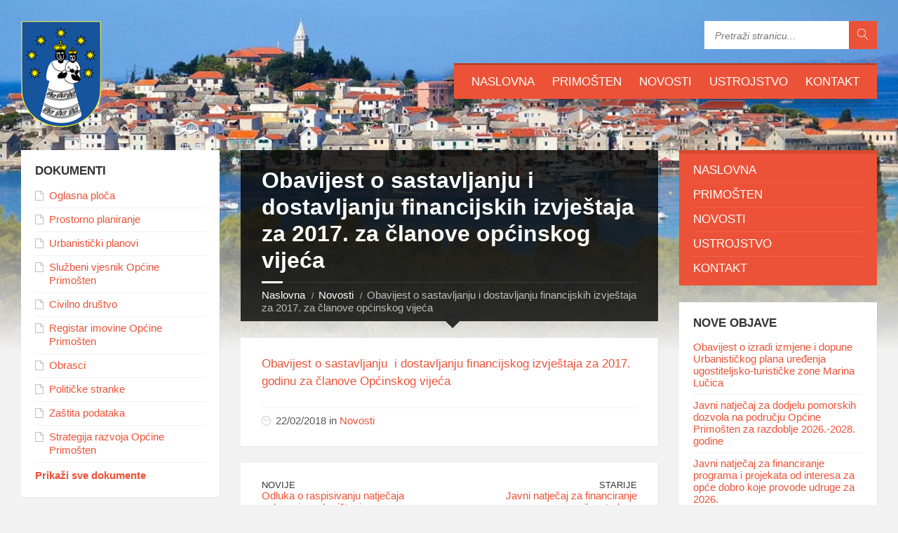

--- FILE ---
content_type: text/html; charset=UTF-8
request_url: https://primosten.hr/obavijest-o-sastavljanju-i-dostavljanju-financijskih-izvjestaja-za-2017-za-clanove-opcinskog-vijeca/
body_size: 11236
content:
<!DOCTYPE html>
<html lang="hr">
<head data-template-uri="https://primosten.hr/wp-content/themes/tema_v2">
    <meta http-equiv="Content-Type" content="text/html; charset=UTF-8" />
    <meta name="viewport" content="width=device-width, initial-scale=1.0">
    <link rel="profile" href="https://gmpg.org/xfn/11" />
    <link rel="pingback" href="https://primosten.hr/xmlrpc.php" />
	    <title>Obavijest o sastavljanju i dostavljanju financijskih izvještaja za 2017. za članove općinskog vijeća &#8211; Primosten.hr</title>
<meta name='robots' content='max-image-preview:large' />
	<style>img:is([sizes="auto" i], [sizes^="auto," i]) { contain-intrinsic-size: 3000px 1500px }</style>
	<link rel="alternate" type="application/rss+xml" title="Primosten.hr &raquo; Kanal" href="https://primosten.hr/feed/" />
<script type="text/javascript">
/* <![CDATA[ */
window._wpemojiSettings = {"baseUrl":"https:\/\/s.w.org\/images\/core\/emoji\/16.0.1\/72x72\/","ext":".png","svgUrl":"https:\/\/s.w.org\/images\/core\/emoji\/16.0.1\/svg\/","svgExt":".svg","source":{"concatemoji":"https:\/\/primosten.hr\/wp-includes\/js\/wp-emoji-release.min.js?ver=6.8.3"}};
/*! This file is auto-generated */
!function(s,n){var o,i,e;function c(e){try{var t={supportTests:e,timestamp:(new Date).valueOf()};sessionStorage.setItem(o,JSON.stringify(t))}catch(e){}}function p(e,t,n){e.clearRect(0,0,e.canvas.width,e.canvas.height),e.fillText(t,0,0);var t=new Uint32Array(e.getImageData(0,0,e.canvas.width,e.canvas.height).data),a=(e.clearRect(0,0,e.canvas.width,e.canvas.height),e.fillText(n,0,0),new Uint32Array(e.getImageData(0,0,e.canvas.width,e.canvas.height).data));return t.every(function(e,t){return e===a[t]})}function u(e,t){e.clearRect(0,0,e.canvas.width,e.canvas.height),e.fillText(t,0,0);for(var n=e.getImageData(16,16,1,1),a=0;a<n.data.length;a++)if(0!==n.data[a])return!1;return!0}function f(e,t,n,a){switch(t){case"flag":return n(e,"\ud83c\udff3\ufe0f\u200d\u26a7\ufe0f","\ud83c\udff3\ufe0f\u200b\u26a7\ufe0f")?!1:!n(e,"\ud83c\udde8\ud83c\uddf6","\ud83c\udde8\u200b\ud83c\uddf6")&&!n(e,"\ud83c\udff4\udb40\udc67\udb40\udc62\udb40\udc65\udb40\udc6e\udb40\udc67\udb40\udc7f","\ud83c\udff4\u200b\udb40\udc67\u200b\udb40\udc62\u200b\udb40\udc65\u200b\udb40\udc6e\u200b\udb40\udc67\u200b\udb40\udc7f");case"emoji":return!a(e,"\ud83e\udedf")}return!1}function g(e,t,n,a){var r="undefined"!=typeof WorkerGlobalScope&&self instanceof WorkerGlobalScope?new OffscreenCanvas(300,150):s.createElement("canvas"),o=r.getContext("2d",{willReadFrequently:!0}),i=(o.textBaseline="top",o.font="600 32px Arial",{});return e.forEach(function(e){i[e]=t(o,e,n,a)}),i}function t(e){var t=s.createElement("script");t.src=e,t.defer=!0,s.head.appendChild(t)}"undefined"!=typeof Promise&&(o="wpEmojiSettingsSupports",i=["flag","emoji"],n.supports={everything:!0,everythingExceptFlag:!0},e=new Promise(function(e){s.addEventListener("DOMContentLoaded",e,{once:!0})}),new Promise(function(t){var n=function(){try{var e=JSON.parse(sessionStorage.getItem(o));if("object"==typeof e&&"number"==typeof e.timestamp&&(new Date).valueOf()<e.timestamp+604800&&"object"==typeof e.supportTests)return e.supportTests}catch(e){}return null}();if(!n){if("undefined"!=typeof Worker&&"undefined"!=typeof OffscreenCanvas&&"undefined"!=typeof URL&&URL.createObjectURL&&"undefined"!=typeof Blob)try{var e="postMessage("+g.toString()+"("+[JSON.stringify(i),f.toString(),p.toString(),u.toString()].join(",")+"));",a=new Blob([e],{type:"text/javascript"}),r=new Worker(URL.createObjectURL(a),{name:"wpTestEmojiSupports"});return void(r.onmessage=function(e){c(n=e.data),r.terminate(),t(n)})}catch(e){}c(n=g(i,f,p,u))}t(n)}).then(function(e){for(var t in e)n.supports[t]=e[t],n.supports.everything=n.supports.everything&&n.supports[t],"flag"!==t&&(n.supports.everythingExceptFlag=n.supports.everythingExceptFlag&&n.supports[t]);n.supports.everythingExceptFlag=n.supports.everythingExceptFlag&&!n.supports.flag,n.DOMReady=!1,n.readyCallback=function(){n.DOMReady=!0}}).then(function(){return e}).then(function(){var e;n.supports.everything||(n.readyCallback(),(e=n.source||{}).concatemoji?t(e.concatemoji):e.wpemoji&&e.twemoji&&(t(e.twemoji),t(e.wpemoji)))}))}((window,document),window._wpemojiSettings);
/* ]]> */
</script>
<style id='wp-emoji-styles-inline-css' type='text/css'>

	img.wp-smiley, img.emoji {
		display: inline !important;
		border: none !important;
		box-shadow: none !important;
		height: 1em !important;
		width: 1em !important;
		margin: 0 0.07em !important;
		vertical-align: -0.1em !important;
		background: none !important;
		padding: 0 !important;
	}
</style>
<link rel='stylesheet' id='wp-block-library-css' href='https://primosten.hr/wp-includes/css/dist/block-library/style.min.css?ver=6.8.3' type='text/css' media='all' />
<style id='classic-theme-styles-inline-css' type='text/css'>
/*! This file is auto-generated */
.wp-block-button__link{color:#fff;background-color:#32373c;border-radius:9999px;box-shadow:none;text-decoration:none;padding:calc(.667em + 2px) calc(1.333em + 2px);font-size:1.125em}.wp-block-file__button{background:#32373c;color:#fff;text-decoration:none}
</style>
<style id='global-styles-inline-css' type='text/css'>
:root{--wp--preset--aspect-ratio--square: 1;--wp--preset--aspect-ratio--4-3: 4/3;--wp--preset--aspect-ratio--3-4: 3/4;--wp--preset--aspect-ratio--3-2: 3/2;--wp--preset--aspect-ratio--2-3: 2/3;--wp--preset--aspect-ratio--16-9: 16/9;--wp--preset--aspect-ratio--9-16: 9/16;--wp--preset--color--black: #000000;--wp--preset--color--cyan-bluish-gray: #abb8c3;--wp--preset--color--white: #ffffff;--wp--preset--color--pale-pink: #f78da7;--wp--preset--color--vivid-red: #cf2e2e;--wp--preset--color--luminous-vivid-orange: #ff6900;--wp--preset--color--luminous-vivid-amber: #fcb900;--wp--preset--color--light-green-cyan: #7bdcb5;--wp--preset--color--vivid-green-cyan: #00d084;--wp--preset--color--pale-cyan-blue: #8ed1fc;--wp--preset--color--vivid-cyan-blue: #0693e3;--wp--preset--color--vivid-purple: #9b51e0;--wp--preset--gradient--vivid-cyan-blue-to-vivid-purple: linear-gradient(135deg,rgba(6,147,227,1) 0%,rgb(155,81,224) 100%);--wp--preset--gradient--light-green-cyan-to-vivid-green-cyan: linear-gradient(135deg,rgb(122,220,180) 0%,rgb(0,208,130) 100%);--wp--preset--gradient--luminous-vivid-amber-to-luminous-vivid-orange: linear-gradient(135deg,rgba(252,185,0,1) 0%,rgba(255,105,0,1) 100%);--wp--preset--gradient--luminous-vivid-orange-to-vivid-red: linear-gradient(135deg,rgba(255,105,0,1) 0%,rgb(207,46,46) 100%);--wp--preset--gradient--very-light-gray-to-cyan-bluish-gray: linear-gradient(135deg,rgb(238,238,238) 0%,rgb(169,184,195) 100%);--wp--preset--gradient--cool-to-warm-spectrum: linear-gradient(135deg,rgb(74,234,220) 0%,rgb(151,120,209) 20%,rgb(207,42,186) 40%,rgb(238,44,130) 60%,rgb(251,105,98) 80%,rgb(254,248,76) 100%);--wp--preset--gradient--blush-light-purple: linear-gradient(135deg,rgb(255,206,236) 0%,rgb(152,150,240) 100%);--wp--preset--gradient--blush-bordeaux: linear-gradient(135deg,rgb(254,205,165) 0%,rgb(254,45,45) 50%,rgb(107,0,62) 100%);--wp--preset--gradient--luminous-dusk: linear-gradient(135deg,rgb(255,203,112) 0%,rgb(199,81,192) 50%,rgb(65,88,208) 100%);--wp--preset--gradient--pale-ocean: linear-gradient(135deg,rgb(255,245,203) 0%,rgb(182,227,212) 50%,rgb(51,167,181) 100%);--wp--preset--gradient--electric-grass: linear-gradient(135deg,rgb(202,248,128) 0%,rgb(113,206,126) 100%);--wp--preset--gradient--midnight: linear-gradient(135deg,rgb(2,3,129) 0%,rgb(40,116,252) 100%);--wp--preset--font-size--small: 13px;--wp--preset--font-size--medium: 20px;--wp--preset--font-size--large: 36px;--wp--preset--font-size--x-large: 42px;--wp--preset--spacing--20: 0.44rem;--wp--preset--spacing--30: 0.67rem;--wp--preset--spacing--40: 1rem;--wp--preset--spacing--50: 1.5rem;--wp--preset--spacing--60: 2.25rem;--wp--preset--spacing--70: 3.38rem;--wp--preset--spacing--80: 5.06rem;--wp--preset--shadow--natural: 6px 6px 9px rgba(0, 0, 0, 0.2);--wp--preset--shadow--deep: 12px 12px 50px rgba(0, 0, 0, 0.4);--wp--preset--shadow--sharp: 6px 6px 0px rgba(0, 0, 0, 0.2);--wp--preset--shadow--outlined: 6px 6px 0px -3px rgba(255, 255, 255, 1), 6px 6px rgba(0, 0, 0, 1);--wp--preset--shadow--crisp: 6px 6px 0px rgba(0, 0, 0, 1);}:where(.is-layout-flex){gap: 0.5em;}:where(.is-layout-grid){gap: 0.5em;}body .is-layout-flex{display: flex;}.is-layout-flex{flex-wrap: wrap;align-items: center;}.is-layout-flex > :is(*, div){margin: 0;}body .is-layout-grid{display: grid;}.is-layout-grid > :is(*, div){margin: 0;}:where(.wp-block-columns.is-layout-flex){gap: 2em;}:where(.wp-block-columns.is-layout-grid){gap: 2em;}:where(.wp-block-post-template.is-layout-flex){gap: 1.25em;}:where(.wp-block-post-template.is-layout-grid){gap: 1.25em;}.has-black-color{color: var(--wp--preset--color--black) !important;}.has-cyan-bluish-gray-color{color: var(--wp--preset--color--cyan-bluish-gray) !important;}.has-white-color{color: var(--wp--preset--color--white) !important;}.has-pale-pink-color{color: var(--wp--preset--color--pale-pink) !important;}.has-vivid-red-color{color: var(--wp--preset--color--vivid-red) !important;}.has-luminous-vivid-orange-color{color: var(--wp--preset--color--luminous-vivid-orange) !important;}.has-luminous-vivid-amber-color{color: var(--wp--preset--color--luminous-vivid-amber) !important;}.has-light-green-cyan-color{color: var(--wp--preset--color--light-green-cyan) !important;}.has-vivid-green-cyan-color{color: var(--wp--preset--color--vivid-green-cyan) !important;}.has-pale-cyan-blue-color{color: var(--wp--preset--color--pale-cyan-blue) !important;}.has-vivid-cyan-blue-color{color: var(--wp--preset--color--vivid-cyan-blue) !important;}.has-vivid-purple-color{color: var(--wp--preset--color--vivid-purple) !important;}.has-black-background-color{background-color: var(--wp--preset--color--black) !important;}.has-cyan-bluish-gray-background-color{background-color: var(--wp--preset--color--cyan-bluish-gray) !important;}.has-white-background-color{background-color: var(--wp--preset--color--white) !important;}.has-pale-pink-background-color{background-color: var(--wp--preset--color--pale-pink) !important;}.has-vivid-red-background-color{background-color: var(--wp--preset--color--vivid-red) !important;}.has-luminous-vivid-orange-background-color{background-color: var(--wp--preset--color--luminous-vivid-orange) !important;}.has-luminous-vivid-amber-background-color{background-color: var(--wp--preset--color--luminous-vivid-amber) !important;}.has-light-green-cyan-background-color{background-color: var(--wp--preset--color--light-green-cyan) !important;}.has-vivid-green-cyan-background-color{background-color: var(--wp--preset--color--vivid-green-cyan) !important;}.has-pale-cyan-blue-background-color{background-color: var(--wp--preset--color--pale-cyan-blue) !important;}.has-vivid-cyan-blue-background-color{background-color: var(--wp--preset--color--vivid-cyan-blue) !important;}.has-vivid-purple-background-color{background-color: var(--wp--preset--color--vivid-purple) !important;}.has-black-border-color{border-color: var(--wp--preset--color--black) !important;}.has-cyan-bluish-gray-border-color{border-color: var(--wp--preset--color--cyan-bluish-gray) !important;}.has-white-border-color{border-color: var(--wp--preset--color--white) !important;}.has-pale-pink-border-color{border-color: var(--wp--preset--color--pale-pink) !important;}.has-vivid-red-border-color{border-color: var(--wp--preset--color--vivid-red) !important;}.has-luminous-vivid-orange-border-color{border-color: var(--wp--preset--color--luminous-vivid-orange) !important;}.has-luminous-vivid-amber-border-color{border-color: var(--wp--preset--color--luminous-vivid-amber) !important;}.has-light-green-cyan-border-color{border-color: var(--wp--preset--color--light-green-cyan) !important;}.has-vivid-green-cyan-border-color{border-color: var(--wp--preset--color--vivid-green-cyan) !important;}.has-pale-cyan-blue-border-color{border-color: var(--wp--preset--color--pale-cyan-blue) !important;}.has-vivid-cyan-blue-border-color{border-color: var(--wp--preset--color--vivid-cyan-blue) !important;}.has-vivid-purple-border-color{border-color: var(--wp--preset--color--vivid-purple) !important;}.has-vivid-cyan-blue-to-vivid-purple-gradient-background{background: var(--wp--preset--gradient--vivid-cyan-blue-to-vivid-purple) !important;}.has-light-green-cyan-to-vivid-green-cyan-gradient-background{background: var(--wp--preset--gradient--light-green-cyan-to-vivid-green-cyan) !important;}.has-luminous-vivid-amber-to-luminous-vivid-orange-gradient-background{background: var(--wp--preset--gradient--luminous-vivid-amber-to-luminous-vivid-orange) !important;}.has-luminous-vivid-orange-to-vivid-red-gradient-background{background: var(--wp--preset--gradient--luminous-vivid-orange-to-vivid-red) !important;}.has-very-light-gray-to-cyan-bluish-gray-gradient-background{background: var(--wp--preset--gradient--very-light-gray-to-cyan-bluish-gray) !important;}.has-cool-to-warm-spectrum-gradient-background{background: var(--wp--preset--gradient--cool-to-warm-spectrum) !important;}.has-blush-light-purple-gradient-background{background: var(--wp--preset--gradient--blush-light-purple) !important;}.has-blush-bordeaux-gradient-background{background: var(--wp--preset--gradient--blush-bordeaux) !important;}.has-luminous-dusk-gradient-background{background: var(--wp--preset--gradient--luminous-dusk) !important;}.has-pale-ocean-gradient-background{background: var(--wp--preset--gradient--pale-ocean) !important;}.has-electric-grass-gradient-background{background: var(--wp--preset--gradient--electric-grass) !important;}.has-midnight-gradient-background{background: var(--wp--preset--gradient--midnight) !important;}.has-small-font-size{font-size: var(--wp--preset--font-size--small) !important;}.has-medium-font-size{font-size: var(--wp--preset--font-size--medium) !important;}.has-large-font-size{font-size: var(--wp--preset--font-size--large) !important;}.has-x-large-font-size{font-size: var(--wp--preset--font-size--x-large) !important;}
:where(.wp-block-post-template.is-layout-flex){gap: 1.25em;}:where(.wp-block-post-template.is-layout-grid){gap: 1.25em;}
:where(.wp-block-columns.is-layout-flex){gap: 2em;}:where(.wp-block-columns.is-layout-grid){gap: 2em;}
:root :where(.wp-block-pullquote){font-size: 1.5em;line-height: 1.6;}
</style>
<link rel='stylesheet' id='contact-form-7-css' href='https://primosten.hr/wp-content/plugins/contact-form-7/includes/css/styles.css?ver=6.1.2' type='text/css' media='all' />
<link rel='stylesheet' id='shortcode-toggle-css-css' href='https://primosten.hr/wp-content/plugins/shortcode-toggle/style.min.css?ver=6.8.3' type='text/css' media='all' />
<link rel='stylesheet' id='main-style-css' href='https://primosten.hr/wp-content/themes/tema_v2/style.css' type='text/css' media='all' />
<style id='main-style-inline-css' type='text/css'>
body { font-family: '&#039;MS Sans Serif&#039;, Geneva, sans-serif', Arial, sans-serif; font-size: 17px; font-weight: 400; }
 .header-branding.m-large-logo span { max-width: 200px; } .header-branding.m-small-logo span { max-width: 140px; } @media ( max-width: 991px ) { .header-branding.m-small-logo span, .header-branding.m-large-logo span { max-width: 140px; } }
.sidebar .widget-inner.m-has-bg { background-image: url( 'https://primosten.hr/wp-content/uploads/2015/12/398098039803.jpg'); }
</style>
<link rel='stylesheet' id='theme-skin-css' href='https://primosten.hr/wp-content/themes/tema_v2/library/css/skin/red.css' type='text/css' media='all' />
<script type="text/javascript" src="https://primosten.hr/wp-includes/js/jquery/jquery.min.js?ver=3.7.1" id="jquery-core-js"></script>
<script type="text/javascript" src="https://primosten.hr/wp-includes/js/jquery/jquery-migrate.min.js?ver=3.4.1" id="jquery-migrate-js"></script>
<script type="text/javascript" src="https://primosten.hr/wp-content/plugins/shortcode-toggle/script.min.js?ver=6.8.3" id="shortcode-toggle-js-js"></script>
<script></script><link rel="https://api.w.org/" href="https://primosten.hr/wp-json/" /><link rel="alternate" title="JSON" type="application/json" href="https://primosten.hr/wp-json/wp/v2/posts/5194" /><link rel="EditURI" type="application/rsd+xml" title="RSD" href="https://primosten.hr/xmlrpc.php?rsd" />
<meta name="generator" content="WordPress 6.8.3" />
<link rel="canonical" href="https://primosten.hr/obavijest-o-sastavljanju-i-dostavljanju-financijskih-izvjestaja-za-2017-za-clanove-opcinskog-vijeca/" />
<link rel='shortlink' href='https://primosten.hr/?p=5194' />
<link rel="alternate" title="oEmbed (JSON)" type="application/json+oembed" href="https://primosten.hr/wp-json/oembed/1.0/embed?url=https%3A%2F%2Fprimosten.hr%2Fobavijest-o-sastavljanju-i-dostavljanju-financijskih-izvjestaja-za-2017-za-clanove-opcinskog-vijeca%2F" />
<link rel="alternate" title="oEmbed (XML)" type="text/xml+oembed" href="https://primosten.hr/wp-json/oembed/1.0/embed?url=https%3A%2F%2Fprimosten.hr%2Fobavijest-o-sastavljanju-i-dostavljanju-financijskih-izvjestaja-za-2017-za-clanove-opcinskog-vijeca%2F&#038;format=xml" />
<meta name="generator" content="Redux 4.5.8" /><meta name="generator" content="Powered by WPBakery Page Builder - drag and drop page builder for WordPress."/>
<!--[if lte IE 9]><link rel="stylesheet" type="text/css" href="https://primosten.hr/wp-content/themes/tema_v2/library/css/oldie.css"><![endif]--><!--[if lt IE 9]><script src="https://primosten.hr/wp-content/themes/tema_v2/library/js/html5.min.js"></script><![endif]--><!--[if lt IE 9]><script src="https://primosten.hr/wp-content/themes/tema_v2/library/js/respond.min.js"></script><![endif]--><link rel="icon" href="https://primosten.hr/wp-content/uploads/2015/12/cropped-rsz_789398738793-32x32.png" sizes="32x32" />
<link rel="icon" href="https://primosten.hr/wp-content/uploads/2015/12/cropped-rsz_789398738793-192x192.png" sizes="192x192" />
<link rel="apple-touch-icon" href="https://primosten.hr/wp-content/uploads/2015/12/cropped-rsz_789398738793-180x180.png" />
<meta name="msapplication-TileImage" content="https://primosten.hr/wp-content/uploads/2015/12/cropped-rsz_789398738793-270x270.png" />
<noscript><style> .wpb_animate_when_almost_visible { opacity: 1; }</style></noscript>
<div id="omo">
    <script>
      (function (w, d, s, o, f, js, fjs) {
        w['Omo-Widget'] = o; w[o] = w[o] || function () { (w[o].q = w[o].q || []).push(arguments) };
        js = d.createElement(s), fjs = d.getElementsByTagName(s)[0];
        js.id = o; js.src = f; js.async = 1; fjs.parentNode.insertBefore(js, fjs);
      }(window, document, 'script', 'mw', 'https://api.omoguru.com/webwidget/OmoWidget.js'));
      mw('init', { config: "https://api.omoguru.com/webwidget/config/config_primosten_hr.json" });
      mw('message', 'Hello from OmoWidget');
</script>
<div class="omo-widget-container"></div>
<style>.OmoWidget {z-index:100!important;}</style>
</div>  

</head>



<body class="wp-singular post-template-default single single-post postid-5194 single-format-standard wp-theme-tema_v2  m-has-header-bg wpb-js-composer js-comp-ver-8.0 vc_responsive">

	
	<!-- HEADER : begin -->
	<header id="header" class="m-has-standard-menu m-has-header-tools m-has-search">
		<div class="header-inner">

			<!-- HEADER CONTENT : begin -->
			<div class="header-content">
				<div class="c-container">
					<div class="header-content-inner">

												<!-- HEADER BRANDING : begin -->

																															<div class="header-branding m-small-logo">

							<a href="https://primosten.hr"><span><img src="https://primosten.hr/wp-content/uploads/2015/12/rsz_789398738793.png"
														alt="Primosten.hr"></span></a>

						</div>
						<!-- HEADER BRANDING : end -->
						
						<!-- HEADER TOGGLE HOLDER : begin -->
						<div class="header-toggle-holder">

							<!-- HEADER TOGGLE : begin -->
							<button class="header-toggle" type="button">
								<i class="ico-open tp tp-menu"></i>
								<i class="ico-close tp tp-cross"></i>
								<span>Menu</span>
							</button>
							<!-- HEADER TOGGLE : end -->

							
						</div>
						<!-- HEADER TOGGLE HOLDER : end -->

												<!-- HEADER MENU : begin -->
						<div class="header-menu">
							
	<!-- MAIN MENU : begin -->
	<nav class="main-menu">

		<ul id="menu-main-menu" class="menu-items clearfix"><li id="menu-item-3678" class="menu-item menu-item-type-custom menu-item-object-custom menu-item-home menu-item-3678"><a href="https://primosten.hr">Naslovna</a></li>
<li id="menu-item-3679" class="menu-item menu-item-type-post_type menu-item-object-page menu-item-3679"><a href="https://primosten.hr/primosten/">Primošten</a></li>
<li id="menu-item-3680" class="menu-item menu-item-type-taxonomy menu-item-object-category current-post-ancestor current-menu-parent current-post-parent menu-item-3680"><a href="https://primosten.hr/category/novosti/">Novosti</a></li>
<li id="menu-item-3681" class="menu-item menu-item-type-taxonomy menu-item-object-category menu-item-3681"><a href="https://primosten.hr/category/ustrojstvo-opcine/">Ustrojstvo</a></li>
<li id="menu-item-3677" class="menu-item menu-item-type-post_type menu-item-object-page menu-item-3677"><a href="https://primosten.hr/kontakt-2/">Kontakt</a></li>
</ul>
	</nav>
	<!-- MAIN MENU : end -->

						</div>
						<!-- HEADER MENU : end -->
						
												<!-- HEADER TOOLS : begin -->
						<div class="header-tools">

														<!-- HEADER SEARCH : begin -->
							<div class="header-search">
								
	<!-- STANDARD SEARCH FORM : begin -->
	<form class="c-search-form" action="https://primosten.hr/" method="get">
		<div class="form-fields">
			<input type="text" name="s" placeholder="Pretraži stranicu..." value="">
			<button class="submit-btn" type="submit"><i class="tp tp-magnifier"></i></button>
		</div>
	</form>
	<!-- STANDARD SEARCH FORM : end -->





							</div>
							<!-- HEADER SEARCH : end -->
							
							
							
							
						</div>
						<!-- HEADER TOOLS : end -->
						
					</div>
				</div>

			</div>
			<!-- HEADER CONTENT : end -->

			
		</div>
	</header>
	<!-- HEADER : end -->

	<!-- HEADER BG : begin -->
	<div class="header-bg">

		<!-- HEADER IMAGE : begin -->
		<div class="header-image" data-autoplay="8">

						
			
							<div class="image-layer" style="background-image: url( 'https://primosten.hr/wp-content/uploads/2015/12/09839839803.jpg' );"></div>
			
		</div>
		<!-- HEADER IMAGE : begin -->

	</div>
	<!-- HEADER BG : end -->

<!-- CORE : begin -->
<div id="core" class="post-5194 post type-post status-publish format-standard hentry category-novosti">
	<div class="c-container">

		
	

	
	
<div class="row">

	<div class="col-md-6 middle-column col-md-push-3">

	
		

			
	<!-- PAGE HEADER : begin -->
	<div id="page-header" class="m-has-title m-has-breadcrumbs">

				<!-- PAGE TITLE : begin -->
		<div class="page-title"><h1>
							Obavijest o sastavljanju i dostavljanju financijskih izvještaja za 2017. za članove općinskog vijeća						</h1>
		</div>
		<!-- PAGE TITLE : end -->
		
				<!-- BREADCRUMBS : begin -->
<div class="breadcrumbs"><ul>


			<li class="home"><a href="https://primosten.hr">Naslovna</a></li>
	

	

	<li><a href="https://primosten.hr/news/">Novosti</a></li>	<li>Obavijest o sastavljanju i dostavljanju financijskih izvještaja za 2017. za članove općinskog vijeća</li>


</ul></div>
<!-- BREADCRUMBS : end -->		
	</div>
	<!-- PAGE HEADER : end -->


		<!-- PAGE CONTENT : begin -->
		<div id="page-content">
			
				
					<!-- ARTICLE DETAIL : begin -->
					<div class="article-single-page article-page">
											
    <article class="article post-5194 post type-post status-publish format-standard hentry category-novosti">
		<div class="c-content-box m-no-padding article-inner">

			
			<!-- ARTICLE CORE : begin -->
			<div class="article-core">

				<!-- ARTICLE CONTENT : begin -->
				<div class="article-content">
					<div class="article-content-inner">
						<p><a href="https://primosten.hr/wp-content/uploads/2018/02/Obavijesto_sastavljanju_financijskog-IzvjestajaNL.pdf">Obavijest o sastavljanju  i dostavljanju financijskog izvještaja za 2017. godinu za članove Općinskog vijeća</a></p>
											</div>
				</div>
				<!-- ARTICLE CONTENT : end -->

			</div>
			<!-- ARTICLE CORE : end -->

			<!-- ARTICLE FOOTER : begin -->
			<div class="article-footer">
				<div class="article-footer-inner">

					<!-- ARTICLE DATE : begin -->
					<div class="article-date">

						<i class="ico tp tp-clock2"></i>
						<span class="article-date-holder">
																																																																	22/02/2018 in <a href="https://primosten.hr/category/novosti/">Novosti</a>																			</span>

						
					</div>
					<!-- ARTICLE DATE : end -->

					
				</div>
			</div>
			<!-- ARTICLE FOOTER : end -->

		</div>
    </article>

		<!-- ARTICLE NAVIGATION : begin -->
	<div class="c-content-box">
		<ul class="article-navigation">

										<!-- PREV ARTICLE : begin -->
				<li class="prev">
					<div class="prev-inner">
												<h5><a href="https://primosten.hr/odluka-o-raspisivanju-natjecaja-o-davanju-na-koristenje-opcinskih-povrsina-za-2018/">Novije</a></h5>
						<a href="https://primosten.hr/odluka-o-raspisivanju-natjecaja-o-davanju-na-koristenje-opcinskih-povrsina-za-2018/">Odluka o raspisivanju natječaja o davanju na korištenje općinskih površina za 2018.</a>
					</div>
				</li>
				<!-- PREV ARTICLE : end -->
			
										<!-- NEXT ARTICLE : begin -->
				<li class="next">
					<div class="next-inner">
												<h5><a href="https://primosten.hr/javni-natjecaj-za-financiranje-programa-javnih-potreba-u-sportu-opcine-primosten-za-2018-godinu/">Starije</a></h5>
						<a href="https://primosten.hr/javni-natjecaj-za-financiranje-programa-javnih-potreba-u-sportu-opcine-primosten-za-2018-godinu/">Javni natječaj za financiranje programa javnih potreba u sportu Općine Primošten za 2018. godinu</a>
					</div>
				</li>
				<!-- NEXT ARTICLE : end -->
			
		</ul>
	</div>
	<!-- ARTICLE NAVIGATION : end -->
	
    
										</div>
					<!-- ARTICLE DETAIL : end -->

				
					</div>
		<!-- PAGE CONTENT : end -->

		
	

	
	
	<hr class="c-separator m-margin-top-small m-margin-bottom-small m-transparent hidden-lg hidden-md">

</div>


<div class="col-md-3 left-column col-md-pull-6">

	
	
		

	<!-- PRIMARY SIDEBAR : begin -->
	<aside id="primary-sidebar" class="sidebar">
		<div class="widget-list">

			
		<div id="lsvr_documents_widget-5" class="widget lsvr-documents"><div class="widget-inner">            <h3 class="widget-title">Dokumenti</h3>            <div class="widget-content">

								
													
				
					<ul class="document-list m-has-icons">
					
						
												
												<li class="document post-7510 lsvrdocument type-lsvrdocument status-publish hentry">
						<div class="document-inner">

							
																																																																																																													
														<div class="document-icon" title=""><i class="fa fa-file-o"></i></div>
							
							<h4 class="document-title">

								
									<a href="https://primosten.hr/?page_id=7509" target="_blank">Oglasna ploča</a>
									
								
							</h4>

						</div>
						</li>
						
					
						
												
												<li class="document post-3670 lsvrdocument type-lsvrdocument status-publish hentry">
						<div class="document-inner">

							
																																																																																																													
														<div class="document-icon" title=""><i class="fa fa-file-o"></i></div>
							
							<h4 class="document-title">

								
									<a href="https://primosten.hr/?page_id=199" target="_blank">Prostorno planiranje</a>
									
								
							</h4>

						</div>
						</li>
						
					
						
												
												<li class="document post-3671 lsvrdocument type-lsvrdocument status-publish hentry">
						<div class="document-inner">

							
																																																																																																													
														<div class="document-icon" title=""><i class="fa fa-file-o"></i></div>
							
							<h4 class="document-title">

								
									<a href="https://primosten.hr/?page_id=231" target="_blank">Urbanistički planovi</a>
									
								
							</h4>

						</div>
						</li>
						
					
						
												
												<li class="document post-3674 lsvrdocument type-lsvrdocument status-publish hentry">
						<div class="document-inner">

							
																																																																																																													
														<div class="document-icon" title=""><i class="fa fa-file-o"></i></div>
							
							<h4 class="document-title">

								
									<a href="https://primosten.hr/?page_id=234" target="_blank">Službeni vjesnik Općine Primošten</a>
									
								
							</h4>

						</div>
						</li>
						
					
						
												
												<li class="document post-3946 lsvrdocument type-lsvrdocument status-publish hentry">
						<div class="document-inner">

							
																																																																																																													
														<div class="document-icon" title=""><i class="fa fa-file-o"></i></div>
							
							<h4 class="document-title">

								
									<a href="https://primosten.hr/?page_id=404" target="_blank">Civilno društvo</a>
									
								
							</h4>

						</div>
						</li>
						
					
						
												
												<li class="document post-6564 lsvrdocument type-lsvrdocument status-publish hentry">
						<div class="document-inner">

							
																																																																																																													
														<div class="document-icon" title=""><i class="fa fa-file-o"></i></div>
							
							<h4 class="document-title">

								
									<a href="https://primosten.hr/?page_id=6566" target="_blank">Registar imovine Općine Primošten</a>
									
								
							</h4>

						</div>
						</li>
						
					
						
												
												<li class="document post-6091 lsvrdocument type-lsvrdocument status-publish hentry">
						<div class="document-inner">

							
																																																																																																													
														<div class="document-icon" title=""><i class="fa fa-file-o"></i></div>
							
							<h4 class="document-title">

								
									<a href="https://primosten.hr/?page_id=6089" target="_blank">Obrasci</a>
									
								
							</h4>

						</div>
						</li>
						
					
						
												
												<li class="document post-5836 lsvrdocument type-lsvrdocument status-publish hentry">
						<div class="document-inner">

							
																																																																																																													
														<div class="document-icon" title=""><i class="fa fa-file-o"></i></div>
							
							<h4 class="document-title">

								
									<a href="https://primosten.hr/?page_id=5837" target="_blank">Političke stranke</a>
									
								
							</h4>

						</div>
						</li>
						
					
						
												
												<li class="document post-5327 lsvrdocument type-lsvrdocument status-publish hentry">
						<div class="document-inner">

							
																																																																																																													
														<div class="document-icon" title=""><i class="fa fa-file-o"></i></div>
							
							<h4 class="document-title">

								
									<a href="https://primosten.hr/?page_id=5339" target="_blank">Zaštita podataka</a>
									
								
							</h4>

						</div>
						</li>
						
					
						
												
												<li class="document post-4925 lsvrdocument type-lsvrdocument status-publish hentry">
						<div class="document-inner">

							
																																																																																																													
														<div class="document-icon" title=""><i class="fa fa-file-o"></i></div>
							
							<h4 class="document-title">

								
									<a href="https://primosten.hr/?page_id=4926" target="_blank">Strategija razvoja Općine Primošten</a>
									
								
							</h4>

						</div>
						</li>
						
															</ul>

																	<p class="show-all-btn">
							<a href="https://primosten.hr/dokumenti/">Prikaži sve dokumente</a>
						</p>
					
				
            </div>
		</div></div>
        
		<div id="lsvr_gallery_featured_widget-9" class="widget lsvr-gallery-featured"><div class="widget-inner">            <h3 class="widget-title">Galerija fotografija</h3>            <div class="widget-content">

				
					
				
				
					
																																
										<div class="gallery-image" title="Galerija #1">
						<a href="https://primosten.hr/galleries/galerija-1/"><img src="https://primosten.hr/wp-content/uploads/2012/10/070-1024x577.jpg" alt=""></a>
					</div>
					
				
														<p class="show-all-btn">
						<a href="https://primosten.hr/galleries/">Pogledaj sve galerije</a>
					</p>
				
            </div>
		</div></div>
        
		</div>
	</aside>
	<!-- PRIMARY SIDEBAR : end -->


</div>

<div class="col-md-3 right-column">

			<div class="side-menu m-right-side m-show-submenu">
			
	<!-- MAIN MENU : begin -->
	<nav class="main-menu">

		<ul id="menu-main-menu-1" class="menu-items clearfix"><li class="menu-item menu-item-type-custom menu-item-object-custom menu-item-home menu-item-3678"><a href="https://primosten.hr">Naslovna</a></li>
<li class="menu-item menu-item-type-post_type menu-item-object-page menu-item-3679"><a href="https://primosten.hr/primosten/">Primošten</a></li>
<li class="menu-item menu-item-type-taxonomy menu-item-object-category current-post-ancestor current-menu-parent current-post-parent menu-item-3680"><a href="https://primosten.hr/category/novosti/">Novosti</a></li>
<li class="menu-item menu-item-type-taxonomy menu-item-object-category menu-item-3681"><a href="https://primosten.hr/category/ustrojstvo-opcine/">Ustrojstvo</a></li>
<li class="menu-item menu-item-type-post_type menu-item-object-page menu-item-3677"><a href="https://primosten.hr/kontakt-2/">Kontakt</a></li>
</ul>
	</nav>
	<!-- MAIN MENU : end -->

		</div>
	
	
		

	<!-- SECONDARY SIDEBAR : begin -->
	<aside id="secondary-sidebar" class="sidebar">
		<div class="widget-list">

			
		<div id="recent-posts-4" class="widget widget_recent_entries"><div class="widget-inner">
		<h3 class="widget-title">Nove objave</h3>
		<ul>
											<li>
					<a href="https://primosten.hr/obavijest-o-izradi-izmjene-i-dopune-urbanistickog-plana-uredenja-ugostiteljsko-turisticke-zone-marina-lucica/">Obavijest o izradi izmjene i dopune Urbanističkog plana uređenja ugostiteljsko-turističke zone Marina Lučica</a>
									</li>
											<li>
					<a href="https://primosten.hr/javni-natjecaj-za-dodjelu-pomorskih-dozvola-na-podrucju-opcine-primosten-za-razdoblje-2026-2028-godine/">Javni natječaj za dodjelu pomorskih dozvola na području Općine Primošten za razdoblje 2026.-2028. godine</a>
									</li>
											<li>
					<a href="https://primosten.hr/javni-natjecaj-za-financiranje-programa-i-projekata-od-interesa-za-opce-dobro-koje-provode-udruge-za-2026/">Javni natječaj za financiranje programa i projekata od interesa za opće dobro koje provode udruge za 2026.</a>
									</li>
											<li>
					<a href="https://primosten.hr/poziv-za-4-redovnu-sjednicu-opcinskog-vijeca-opcine-primosten-2/">Poziv za 4. redovnu sjednicu Općinskog vijeća Općine Primošten</a>
									</li>
											<li>
					<a href="https://primosten.hr/natjecaj-za-dodjelu-stipendija-ucenicima-i-redovnim-studentima-opcine-primosten-za-skolsku-i-akademsku-2025-2026-godinu/">Natječaj za dodjelu stipendija učenicima i redovnim studentima Općine Primošten za školsku i akademsku 2025./2026. godinu</a>
									</li>
											<li>
					<a href="https://primosten.hr/poziv-za-3-redovnu-sjednicu-opcinskog-vijeca-opcine-primosten-2/">Poziv za 3. redovnu sjednicu Općinskog vijeća Općine Primošten</a>
									</li>
											<li>
					<a href="https://primosten.hr/javni-natjecaj-za-davanje-u-zakup-poslovnog-prostora-prizemlje-i-galerija-objekta-bivse-opcine-na-kat-cest-1309-zgr-k-o-primosten/">JAVNI NATJEČAJ ZA DAVANJE U ZAKUP POSLOVNOG PROSTORA (prizemlje i galerija objekta bivše Općine na kat čest. 1309 zgr, K.O. Primošten)</a>
									</li>
											<li>
					<a href="https://primosten.hr/javni-poziv-iskazivanje-interesa-za-odlazak-u-piglio-na-51-festival-grozda-sagra-dell-uva/">JAVNI POZIV- iskazivanje interesa za odlazak u Piglio na 51. festival grožđa (Sagra dell` Uva)</a>
									</li>
											<li>
					<a href="https://primosten.hr/javni-poziv-za-dodjelu-paketa-potrepstina-za-trudnice/">Javni poziv za dodjelu paketa potrepština za trudnice</a>
									</li>
											<li>
					<a href="https://primosten.hr/javni-natjecaj-za-davanje-u-zakup-poslovnog-prostora-hale-u-predjelu-bratskog-doca-u-opcini-primosten/">Javni natječaj za davanje u zakup poslovnog prostora / hale u predjelu Bratskog Doca u Općini Primošten</a>
									</li>
											<li>
					<a href="https://primosten.hr/cjelovito-izvjesce-o-visini-troskova-izbora-i-nacinu-njihova-koristenja/">Cjelovito izvješće o visini troškova izbora i načinu njihova korištenja</a>
									</li>
											<li>
					<a href="https://primosten.hr/obavijest-i-odluka-o-donosenju-xi-izmjena-i-dopuna-ppuo-primosten/">Obavijest i odluka o donošenju XI. izmjena i dopuna PPUO Primošten</a>
									</li>
											<li>
					<a href="https://primosten.hr/odluka-o-izradi-ii-izmjene-i-dopune-urbanistickog-plana-uredenja-naselja-bilo/">Odluka o izradi II. izmjene i dopune Urbanističkog plana uređenja naselja Bilo</a>
									</li>
											<li>
					<a href="https://primosten.hr/odluka-o-izradi-xi-izmjene-i-dopune-prostornog-plana-uredenja-opcine-primosten/">Odluka o izradi XI. izmjene i dopune Prostornog plana uređenja Općine Primošten</a>
									</li>
											<li>
					<a href="https://primosten.hr/odluke-o-naknadi-troskova-izborne-promidzbe/">Odluke o naknadi troškova izborne promidžbe</a>
									</li>
					</ul>

		</div></div>
		</div>
	</aside>
	<!-- SECONDARY SIDEBAR : end -->


</div>

</div>
	</div>
</div>
<!-- CORE : end -->

	<!-- FOOTER : begin -->
	<footer id="footer">
		<div class="footer-bg">
			<div class="footer-inner">

				<!-- FOOTER TOP : begin -->
				<div class="footer-top">
					<div class="c-container">

						<!-- BOTTOM PANEL : begin -->
<div id="bottom-panel" class="m-4-columns">
	<div class="bottom-panel-inner">
		<div class="row">

			<div class="widget-col col-md-3"><div id="text-5" class="widget widget_text"><hr class="c-separator m-transparent hidden-lg hidden-md"><div class="widget-inner"><h3 class="widget-title">O Primoštenu</h3>			<div class="textwidget"><p>Primošten je općina u Hrvatskoj. Nalazi se u Šibensko-kninskoj županiji, između gradova Šibenika i Splita.</p>
<p>Načelnik Primoštena je Stipe Petrina.</p>
</div>
		</div></div></div>
		<div class="widget-col col-md-3"><div id="lsvr_definition_list_widget-2" class="widget lsvr-definition-list"><hr class="c-separator m-transparent hidden-lg hidden-md"><div class="widget-inner">            <h3 class="widget-title">Telefonski brojevi</h3>            <div class="widget-content">

				<dl>
																		<dt>Pravna služba</dt>
																											<dd>+ 385 22 571 904</dd>
																															<dt>Tajništvo</dt>
																											<dd>+385 22 571 905</dd>
																															<dt>Računovodstvo</dt>
																											<dd>+385 22 571 909</dd>
																																																								</dl>

									<p class="show-all-btn">
						<a href="https://primosten.hr/?page_id=448">Pogledaj sve kontakt informacije</a>
					</p>
				
            </div>
		</div></div></div>
        <div class="widget-col col-md-3"><div id="search-3" class="widget widget_search"><hr class="c-separator m-transparent hidden-lg hidden-md"><div class="widget-inner"><h3 class="widget-title">Pretraga</h3>
	<!-- STANDARD SEARCH FORM : begin -->
	<form class="c-search-form" action="https://primosten.hr/" method="get">
		<div class="form-fields">
			<input type="text" name="s" placeholder="Pretraži stranicu..." value="">
			<button class="submit-btn" type="submit"><i class="tp tp-magnifier"></i></button>
		</div>
	</form>
	<!-- STANDARD SEARCH FORM : end -->





</div></div></div><div class="widget-col col-md-3"><div id="text-6" class="widget widget_text"><hr class="c-separator m-transparent hidden-lg hidden-md"><div class="widget-inner"><h3 class="widget-title">Adresa Općine</h3>			<div class="textwidget"><p>Sv. Josipa 7<br />
22202, Primošten</p>
<p>Telefon: +385 22 571 900<br />
Fax.: +385 22 571 902<br />
Email: <a href="/cdn-cgi/l/email-protection" class="__cf_email__" data-cfemail="9cf5f2faf3dceceef5f1f3efe8f9f2b2f4ee">[email&#160;protected]</a></p>
</div>
		</div></div></div>
		</div>
	</div>
</div>
<!-- BOTTOM PANEL : end -->

					</div>
				</div>
				<!-- FOOTER TOP : end -->

				<!-- FOOTER BOTTOM : begin -->
				<div class="footer-bottom">
					<div class="footer-bottom-inner">
						<div class="c-container">

							
																								<!-- FOOTER SOCIAL : begin -->
								<div class="footer-social">
									<ul class="c-social-icons">
										<li class="ico-facebook"><a href="https://www.facebook.com/opcina.primosten/" ><i class="fa fa-facebook"></i></a></li>									</ul>
								</div>
								<!-- FOOTER SOCIAL : end -->
								
							
							
														<!-- FOOTER TEXT : begin -->
							<div class="footer-text">
								<p>Copyright © 2025 Općina Primošten. All rights reserved.<br />
Web hosting by <a href="https://filipmedia.com/" target="_blank" rel="noopener">Filip Media d.o.o.</a></p>
							</div>
							<!-- FOOTER TEXT : end -->
							
						</div>
					</div>
				</div>
				<!-- FOOTER BOTTOM : end -->

			</div>
		</div>
	</footer>
	<!-- FOOTER : end -->

	<var class="js-labels"
		data-mp-tClose="Zatvori (Esc)"
		data-mp-tLoading="Učitavanje..."
		data-mp-tPrev="Previous (Left arrow key)"
		data-mp-tNext="Next (Right arrow key)"
		data-mp-image-tError="The image could not be loaded."
		data-mp-ajax-tError="The content could not be loaded."
		data-bbp-forum="Forum"
		data-bbp-topic="Topic"
		data-bbp-topics="Topics"
		data-bbp-posts="Posts"
		data-bbp-freshness="Freshness"
		data-bbp-voices="Voices"
		data-bbp-author="Author"></var>

	<script data-cfasync="false" src="/cdn-cgi/scripts/5c5dd728/cloudflare-static/email-decode.min.js"></script><script type="speculationrules">
{"prefetch":[{"source":"document","where":{"and":[{"href_matches":"\/*"},{"not":{"href_matches":["\/wp-*.php","\/wp-admin\/*","\/wp-content\/uploads\/*","\/wp-content\/*","\/wp-content\/plugins\/*","\/wp-content\/themes\/tema_v2\/*","\/*\\?(.+)"]}},{"not":{"selector_matches":"a[rel~=\"nofollow\"]"}},{"not":{"selector_matches":".no-prefetch, .no-prefetch a"}}]},"eagerness":"conservative"}]}
</script>
<script type="text/javascript" src="https://primosten.hr/wp-includes/js/dist/hooks.min.js?ver=4d63a3d491d11ffd8ac6" id="wp-hooks-js"></script>
<script type="text/javascript" src="https://primosten.hr/wp-includes/js/dist/i18n.min.js?ver=5e580eb46a90c2b997e6" id="wp-i18n-js"></script>
<script type="text/javascript" id="wp-i18n-js-after">
/* <![CDATA[ */
wp.i18n.setLocaleData( { 'text direction\u0004ltr': [ 'ltr' ] } );
/* ]]> */
</script>
<script type="text/javascript" src="https://primosten.hr/wp-content/plugins/contact-form-7/includes/swv/js/index.js?ver=6.1.2" id="swv-js"></script>
<script type="text/javascript" id="contact-form-7-js-translations">
/* <![CDATA[ */
( function( domain, translations ) {
	var localeData = translations.locale_data[ domain ] || translations.locale_data.messages;
	localeData[""].domain = domain;
	wp.i18n.setLocaleData( localeData, domain );
} )( "contact-form-7", {"translation-revision-date":"2025-09-30 18:37:15+0000","generator":"GlotPress\/4.0.1","domain":"messages","locale_data":{"messages":{"":{"domain":"messages","plural-forms":"nplurals=3; plural=(n % 10 == 1 && n % 100 != 11) ? 0 : ((n % 10 >= 2 && n % 10 <= 4 && (n % 100 < 12 || n % 100 > 14)) ? 1 : 2);","lang":"hr"},"This contact form is placed in the wrong place.":["Ovaj obrazac za kontaktiranje postavljen je na krivo mjesto."],"Error:":["Gre\u0161ka:"]}},"comment":{"reference":"includes\/js\/index.js"}} );
/* ]]> */
</script>
<script type="text/javascript" id="contact-form-7-js-before">
/* <![CDATA[ */
var wpcf7 = {
    "api": {
        "root": "https:\/\/primosten.hr\/wp-json\/",
        "namespace": "contact-form-7\/v1"
    }
};
/* ]]> */
</script>
<script type="text/javascript" src="https://primosten.hr/wp-content/plugins/contact-form-7/includes/js/index.js?ver=6.1.2" id="contact-form-7-js"></script>
<script type="text/javascript" src="https://primosten.hr/wp-includes/js/imagesloaded.min.js?ver=5.0.0" id="imagesloaded-js"></script>
<script type="text/javascript" src="https://primosten.hr/wp-includes/js/masonry.min.js?ver=4.2.2" id="masonry-js"></script>
<script type="text/javascript" src="https://primosten.hr/wp-includes/js/jquery/jquery.masonry.min.js?ver=3.1.2b" id="jquery-masonry-js"></script>
<script type="text/javascript" src="https://primosten.hr/wp-content/themes/tema_v2/library/js/third-party.js" id="third-party-js"></script>
<script type="text/javascript" src="https://primosten.hr/wp-content/themes/tema_v2/library/js/library.min.js" id="scripts-library-js"></script>
<script type="text/javascript" id="main-scripts-js-extra">
/* <![CDATA[ */
var lsvrMainScripts = {"ajaxurl":"https:\/\/primosten.hr\/wp-admin\/admin-ajax.php"};
/* ]]> */
</script>
<script type="text/javascript" src="https://primosten.hr/wp-content/themes/tema_v2/library/js/scripts.min.js" id="main-scripts-js"></script>
<script></script>
<script>
  (function(i,s,o,g,r,a,m){i['GoogleAnalyticsObject']=r;i[r]=i[r]||function(){
  (i[r].q=i[r].q||[]).push(arguments)},i[r].l=1*new Date();a=s.createElement(o),
  m=s.getElementsByTagName(o)[0];a.async=1;a.src=g;m.parentNode.insertBefore(a,m)
  })(window,document,'script','//www.google-analytics.com/analytics.js','ga');

  ga('create', 'UA-5699437-55', 'auto');
  ga('send', 'pageview');

</script><script defer src="https://static.cloudflareinsights.com/beacon.min.js/vcd15cbe7772f49c399c6a5babf22c1241717689176015" integrity="sha512-ZpsOmlRQV6y907TI0dKBHq9Md29nnaEIPlkf84rnaERnq6zvWvPUqr2ft8M1aS28oN72PdrCzSjY4U6VaAw1EQ==" data-cf-beacon='{"version":"2024.11.0","token":"43057d1fc265471f8240a828dd9e905e","r":1,"server_timing":{"name":{"cfCacheStatus":true,"cfEdge":true,"cfExtPri":true,"cfL4":true,"cfOrigin":true,"cfSpeedBrain":true},"location_startswith":null}}' crossorigin="anonymous"></script>
</body>
</html>

--- FILE ---
content_type: text/plain
request_url: https://www.google-analytics.com/j/collect?v=1&_v=j102&a=1563229816&t=pageview&_s=1&dl=https%3A%2F%2Fprimosten.hr%2Fobavijest-o-sastavljanju-i-dostavljanju-financijskih-izvjestaja-za-2017-za-clanove-opcinskog-vijeca%2F&ul=en-us%40posix&dt=Obavijest%20o%20sastavljanju%20i%20dostavljanju%20financijskih%20izvje%C5%A1taja%20za%202017.%20za%20%C4%8Dlanove%20op%C4%87inskog%20vije%C4%87a%20%E2%80%93%20Primosten.hr&sr=1280x720&vp=1280x720&_u=IEBAAEABAAAAACAAI~&jid=82203234&gjid=1915557463&cid=9161148.1768783477&tid=UA-5699437-55&_gid=1629558816.1768783477&_r=1&_slc=1&z=218017617
body_size: -449
content:
2,cG-0LPMTQW8PR